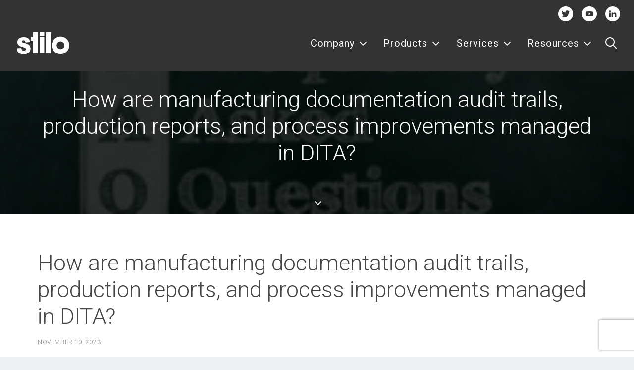

--- FILE ---
content_type: text/html; charset=utf-8
request_url: https://www.google.com/recaptcha/api2/anchor?ar=1&k=6Lfmu4srAAAAAG-uBvwCEsEhQmr78ltuRebFkGZr&co=aHR0cHM6Ly93d3cuc3RpbG8uY29tOjQ0Mw..&hl=en&v=PoyoqOPhxBO7pBk68S4YbpHZ&size=invisible&anchor-ms=20000&execute-ms=30000&cb=63f3otj42xgc
body_size: 48534
content:
<!DOCTYPE HTML><html dir="ltr" lang="en"><head><meta http-equiv="Content-Type" content="text/html; charset=UTF-8">
<meta http-equiv="X-UA-Compatible" content="IE=edge">
<title>reCAPTCHA</title>
<style type="text/css">
/* cyrillic-ext */
@font-face {
  font-family: 'Roboto';
  font-style: normal;
  font-weight: 400;
  font-stretch: 100%;
  src: url(//fonts.gstatic.com/s/roboto/v48/KFO7CnqEu92Fr1ME7kSn66aGLdTylUAMa3GUBHMdazTgWw.woff2) format('woff2');
  unicode-range: U+0460-052F, U+1C80-1C8A, U+20B4, U+2DE0-2DFF, U+A640-A69F, U+FE2E-FE2F;
}
/* cyrillic */
@font-face {
  font-family: 'Roboto';
  font-style: normal;
  font-weight: 400;
  font-stretch: 100%;
  src: url(//fonts.gstatic.com/s/roboto/v48/KFO7CnqEu92Fr1ME7kSn66aGLdTylUAMa3iUBHMdazTgWw.woff2) format('woff2');
  unicode-range: U+0301, U+0400-045F, U+0490-0491, U+04B0-04B1, U+2116;
}
/* greek-ext */
@font-face {
  font-family: 'Roboto';
  font-style: normal;
  font-weight: 400;
  font-stretch: 100%;
  src: url(//fonts.gstatic.com/s/roboto/v48/KFO7CnqEu92Fr1ME7kSn66aGLdTylUAMa3CUBHMdazTgWw.woff2) format('woff2');
  unicode-range: U+1F00-1FFF;
}
/* greek */
@font-face {
  font-family: 'Roboto';
  font-style: normal;
  font-weight: 400;
  font-stretch: 100%;
  src: url(//fonts.gstatic.com/s/roboto/v48/KFO7CnqEu92Fr1ME7kSn66aGLdTylUAMa3-UBHMdazTgWw.woff2) format('woff2');
  unicode-range: U+0370-0377, U+037A-037F, U+0384-038A, U+038C, U+038E-03A1, U+03A3-03FF;
}
/* math */
@font-face {
  font-family: 'Roboto';
  font-style: normal;
  font-weight: 400;
  font-stretch: 100%;
  src: url(//fonts.gstatic.com/s/roboto/v48/KFO7CnqEu92Fr1ME7kSn66aGLdTylUAMawCUBHMdazTgWw.woff2) format('woff2');
  unicode-range: U+0302-0303, U+0305, U+0307-0308, U+0310, U+0312, U+0315, U+031A, U+0326-0327, U+032C, U+032F-0330, U+0332-0333, U+0338, U+033A, U+0346, U+034D, U+0391-03A1, U+03A3-03A9, U+03B1-03C9, U+03D1, U+03D5-03D6, U+03F0-03F1, U+03F4-03F5, U+2016-2017, U+2034-2038, U+203C, U+2040, U+2043, U+2047, U+2050, U+2057, U+205F, U+2070-2071, U+2074-208E, U+2090-209C, U+20D0-20DC, U+20E1, U+20E5-20EF, U+2100-2112, U+2114-2115, U+2117-2121, U+2123-214F, U+2190, U+2192, U+2194-21AE, U+21B0-21E5, U+21F1-21F2, U+21F4-2211, U+2213-2214, U+2216-22FF, U+2308-230B, U+2310, U+2319, U+231C-2321, U+2336-237A, U+237C, U+2395, U+239B-23B7, U+23D0, U+23DC-23E1, U+2474-2475, U+25AF, U+25B3, U+25B7, U+25BD, U+25C1, U+25CA, U+25CC, U+25FB, U+266D-266F, U+27C0-27FF, U+2900-2AFF, U+2B0E-2B11, U+2B30-2B4C, U+2BFE, U+3030, U+FF5B, U+FF5D, U+1D400-1D7FF, U+1EE00-1EEFF;
}
/* symbols */
@font-face {
  font-family: 'Roboto';
  font-style: normal;
  font-weight: 400;
  font-stretch: 100%;
  src: url(//fonts.gstatic.com/s/roboto/v48/KFO7CnqEu92Fr1ME7kSn66aGLdTylUAMaxKUBHMdazTgWw.woff2) format('woff2');
  unicode-range: U+0001-000C, U+000E-001F, U+007F-009F, U+20DD-20E0, U+20E2-20E4, U+2150-218F, U+2190, U+2192, U+2194-2199, U+21AF, U+21E6-21F0, U+21F3, U+2218-2219, U+2299, U+22C4-22C6, U+2300-243F, U+2440-244A, U+2460-24FF, U+25A0-27BF, U+2800-28FF, U+2921-2922, U+2981, U+29BF, U+29EB, U+2B00-2BFF, U+4DC0-4DFF, U+FFF9-FFFB, U+10140-1018E, U+10190-1019C, U+101A0, U+101D0-101FD, U+102E0-102FB, U+10E60-10E7E, U+1D2C0-1D2D3, U+1D2E0-1D37F, U+1F000-1F0FF, U+1F100-1F1AD, U+1F1E6-1F1FF, U+1F30D-1F30F, U+1F315, U+1F31C, U+1F31E, U+1F320-1F32C, U+1F336, U+1F378, U+1F37D, U+1F382, U+1F393-1F39F, U+1F3A7-1F3A8, U+1F3AC-1F3AF, U+1F3C2, U+1F3C4-1F3C6, U+1F3CA-1F3CE, U+1F3D4-1F3E0, U+1F3ED, U+1F3F1-1F3F3, U+1F3F5-1F3F7, U+1F408, U+1F415, U+1F41F, U+1F426, U+1F43F, U+1F441-1F442, U+1F444, U+1F446-1F449, U+1F44C-1F44E, U+1F453, U+1F46A, U+1F47D, U+1F4A3, U+1F4B0, U+1F4B3, U+1F4B9, U+1F4BB, U+1F4BF, U+1F4C8-1F4CB, U+1F4D6, U+1F4DA, U+1F4DF, U+1F4E3-1F4E6, U+1F4EA-1F4ED, U+1F4F7, U+1F4F9-1F4FB, U+1F4FD-1F4FE, U+1F503, U+1F507-1F50B, U+1F50D, U+1F512-1F513, U+1F53E-1F54A, U+1F54F-1F5FA, U+1F610, U+1F650-1F67F, U+1F687, U+1F68D, U+1F691, U+1F694, U+1F698, U+1F6AD, U+1F6B2, U+1F6B9-1F6BA, U+1F6BC, U+1F6C6-1F6CF, U+1F6D3-1F6D7, U+1F6E0-1F6EA, U+1F6F0-1F6F3, U+1F6F7-1F6FC, U+1F700-1F7FF, U+1F800-1F80B, U+1F810-1F847, U+1F850-1F859, U+1F860-1F887, U+1F890-1F8AD, U+1F8B0-1F8BB, U+1F8C0-1F8C1, U+1F900-1F90B, U+1F93B, U+1F946, U+1F984, U+1F996, U+1F9E9, U+1FA00-1FA6F, U+1FA70-1FA7C, U+1FA80-1FA89, U+1FA8F-1FAC6, U+1FACE-1FADC, U+1FADF-1FAE9, U+1FAF0-1FAF8, U+1FB00-1FBFF;
}
/* vietnamese */
@font-face {
  font-family: 'Roboto';
  font-style: normal;
  font-weight: 400;
  font-stretch: 100%;
  src: url(//fonts.gstatic.com/s/roboto/v48/KFO7CnqEu92Fr1ME7kSn66aGLdTylUAMa3OUBHMdazTgWw.woff2) format('woff2');
  unicode-range: U+0102-0103, U+0110-0111, U+0128-0129, U+0168-0169, U+01A0-01A1, U+01AF-01B0, U+0300-0301, U+0303-0304, U+0308-0309, U+0323, U+0329, U+1EA0-1EF9, U+20AB;
}
/* latin-ext */
@font-face {
  font-family: 'Roboto';
  font-style: normal;
  font-weight: 400;
  font-stretch: 100%;
  src: url(//fonts.gstatic.com/s/roboto/v48/KFO7CnqEu92Fr1ME7kSn66aGLdTylUAMa3KUBHMdazTgWw.woff2) format('woff2');
  unicode-range: U+0100-02BA, U+02BD-02C5, U+02C7-02CC, U+02CE-02D7, U+02DD-02FF, U+0304, U+0308, U+0329, U+1D00-1DBF, U+1E00-1E9F, U+1EF2-1EFF, U+2020, U+20A0-20AB, U+20AD-20C0, U+2113, U+2C60-2C7F, U+A720-A7FF;
}
/* latin */
@font-face {
  font-family: 'Roboto';
  font-style: normal;
  font-weight: 400;
  font-stretch: 100%;
  src: url(//fonts.gstatic.com/s/roboto/v48/KFO7CnqEu92Fr1ME7kSn66aGLdTylUAMa3yUBHMdazQ.woff2) format('woff2');
  unicode-range: U+0000-00FF, U+0131, U+0152-0153, U+02BB-02BC, U+02C6, U+02DA, U+02DC, U+0304, U+0308, U+0329, U+2000-206F, U+20AC, U+2122, U+2191, U+2193, U+2212, U+2215, U+FEFF, U+FFFD;
}
/* cyrillic-ext */
@font-face {
  font-family: 'Roboto';
  font-style: normal;
  font-weight: 500;
  font-stretch: 100%;
  src: url(//fonts.gstatic.com/s/roboto/v48/KFO7CnqEu92Fr1ME7kSn66aGLdTylUAMa3GUBHMdazTgWw.woff2) format('woff2');
  unicode-range: U+0460-052F, U+1C80-1C8A, U+20B4, U+2DE0-2DFF, U+A640-A69F, U+FE2E-FE2F;
}
/* cyrillic */
@font-face {
  font-family: 'Roboto';
  font-style: normal;
  font-weight: 500;
  font-stretch: 100%;
  src: url(//fonts.gstatic.com/s/roboto/v48/KFO7CnqEu92Fr1ME7kSn66aGLdTylUAMa3iUBHMdazTgWw.woff2) format('woff2');
  unicode-range: U+0301, U+0400-045F, U+0490-0491, U+04B0-04B1, U+2116;
}
/* greek-ext */
@font-face {
  font-family: 'Roboto';
  font-style: normal;
  font-weight: 500;
  font-stretch: 100%;
  src: url(//fonts.gstatic.com/s/roboto/v48/KFO7CnqEu92Fr1ME7kSn66aGLdTylUAMa3CUBHMdazTgWw.woff2) format('woff2');
  unicode-range: U+1F00-1FFF;
}
/* greek */
@font-face {
  font-family: 'Roboto';
  font-style: normal;
  font-weight: 500;
  font-stretch: 100%;
  src: url(//fonts.gstatic.com/s/roboto/v48/KFO7CnqEu92Fr1ME7kSn66aGLdTylUAMa3-UBHMdazTgWw.woff2) format('woff2');
  unicode-range: U+0370-0377, U+037A-037F, U+0384-038A, U+038C, U+038E-03A1, U+03A3-03FF;
}
/* math */
@font-face {
  font-family: 'Roboto';
  font-style: normal;
  font-weight: 500;
  font-stretch: 100%;
  src: url(//fonts.gstatic.com/s/roboto/v48/KFO7CnqEu92Fr1ME7kSn66aGLdTylUAMawCUBHMdazTgWw.woff2) format('woff2');
  unicode-range: U+0302-0303, U+0305, U+0307-0308, U+0310, U+0312, U+0315, U+031A, U+0326-0327, U+032C, U+032F-0330, U+0332-0333, U+0338, U+033A, U+0346, U+034D, U+0391-03A1, U+03A3-03A9, U+03B1-03C9, U+03D1, U+03D5-03D6, U+03F0-03F1, U+03F4-03F5, U+2016-2017, U+2034-2038, U+203C, U+2040, U+2043, U+2047, U+2050, U+2057, U+205F, U+2070-2071, U+2074-208E, U+2090-209C, U+20D0-20DC, U+20E1, U+20E5-20EF, U+2100-2112, U+2114-2115, U+2117-2121, U+2123-214F, U+2190, U+2192, U+2194-21AE, U+21B0-21E5, U+21F1-21F2, U+21F4-2211, U+2213-2214, U+2216-22FF, U+2308-230B, U+2310, U+2319, U+231C-2321, U+2336-237A, U+237C, U+2395, U+239B-23B7, U+23D0, U+23DC-23E1, U+2474-2475, U+25AF, U+25B3, U+25B7, U+25BD, U+25C1, U+25CA, U+25CC, U+25FB, U+266D-266F, U+27C0-27FF, U+2900-2AFF, U+2B0E-2B11, U+2B30-2B4C, U+2BFE, U+3030, U+FF5B, U+FF5D, U+1D400-1D7FF, U+1EE00-1EEFF;
}
/* symbols */
@font-face {
  font-family: 'Roboto';
  font-style: normal;
  font-weight: 500;
  font-stretch: 100%;
  src: url(//fonts.gstatic.com/s/roboto/v48/KFO7CnqEu92Fr1ME7kSn66aGLdTylUAMaxKUBHMdazTgWw.woff2) format('woff2');
  unicode-range: U+0001-000C, U+000E-001F, U+007F-009F, U+20DD-20E0, U+20E2-20E4, U+2150-218F, U+2190, U+2192, U+2194-2199, U+21AF, U+21E6-21F0, U+21F3, U+2218-2219, U+2299, U+22C4-22C6, U+2300-243F, U+2440-244A, U+2460-24FF, U+25A0-27BF, U+2800-28FF, U+2921-2922, U+2981, U+29BF, U+29EB, U+2B00-2BFF, U+4DC0-4DFF, U+FFF9-FFFB, U+10140-1018E, U+10190-1019C, U+101A0, U+101D0-101FD, U+102E0-102FB, U+10E60-10E7E, U+1D2C0-1D2D3, U+1D2E0-1D37F, U+1F000-1F0FF, U+1F100-1F1AD, U+1F1E6-1F1FF, U+1F30D-1F30F, U+1F315, U+1F31C, U+1F31E, U+1F320-1F32C, U+1F336, U+1F378, U+1F37D, U+1F382, U+1F393-1F39F, U+1F3A7-1F3A8, U+1F3AC-1F3AF, U+1F3C2, U+1F3C4-1F3C6, U+1F3CA-1F3CE, U+1F3D4-1F3E0, U+1F3ED, U+1F3F1-1F3F3, U+1F3F5-1F3F7, U+1F408, U+1F415, U+1F41F, U+1F426, U+1F43F, U+1F441-1F442, U+1F444, U+1F446-1F449, U+1F44C-1F44E, U+1F453, U+1F46A, U+1F47D, U+1F4A3, U+1F4B0, U+1F4B3, U+1F4B9, U+1F4BB, U+1F4BF, U+1F4C8-1F4CB, U+1F4D6, U+1F4DA, U+1F4DF, U+1F4E3-1F4E6, U+1F4EA-1F4ED, U+1F4F7, U+1F4F9-1F4FB, U+1F4FD-1F4FE, U+1F503, U+1F507-1F50B, U+1F50D, U+1F512-1F513, U+1F53E-1F54A, U+1F54F-1F5FA, U+1F610, U+1F650-1F67F, U+1F687, U+1F68D, U+1F691, U+1F694, U+1F698, U+1F6AD, U+1F6B2, U+1F6B9-1F6BA, U+1F6BC, U+1F6C6-1F6CF, U+1F6D3-1F6D7, U+1F6E0-1F6EA, U+1F6F0-1F6F3, U+1F6F7-1F6FC, U+1F700-1F7FF, U+1F800-1F80B, U+1F810-1F847, U+1F850-1F859, U+1F860-1F887, U+1F890-1F8AD, U+1F8B0-1F8BB, U+1F8C0-1F8C1, U+1F900-1F90B, U+1F93B, U+1F946, U+1F984, U+1F996, U+1F9E9, U+1FA00-1FA6F, U+1FA70-1FA7C, U+1FA80-1FA89, U+1FA8F-1FAC6, U+1FACE-1FADC, U+1FADF-1FAE9, U+1FAF0-1FAF8, U+1FB00-1FBFF;
}
/* vietnamese */
@font-face {
  font-family: 'Roboto';
  font-style: normal;
  font-weight: 500;
  font-stretch: 100%;
  src: url(//fonts.gstatic.com/s/roboto/v48/KFO7CnqEu92Fr1ME7kSn66aGLdTylUAMa3OUBHMdazTgWw.woff2) format('woff2');
  unicode-range: U+0102-0103, U+0110-0111, U+0128-0129, U+0168-0169, U+01A0-01A1, U+01AF-01B0, U+0300-0301, U+0303-0304, U+0308-0309, U+0323, U+0329, U+1EA0-1EF9, U+20AB;
}
/* latin-ext */
@font-face {
  font-family: 'Roboto';
  font-style: normal;
  font-weight: 500;
  font-stretch: 100%;
  src: url(//fonts.gstatic.com/s/roboto/v48/KFO7CnqEu92Fr1ME7kSn66aGLdTylUAMa3KUBHMdazTgWw.woff2) format('woff2');
  unicode-range: U+0100-02BA, U+02BD-02C5, U+02C7-02CC, U+02CE-02D7, U+02DD-02FF, U+0304, U+0308, U+0329, U+1D00-1DBF, U+1E00-1E9F, U+1EF2-1EFF, U+2020, U+20A0-20AB, U+20AD-20C0, U+2113, U+2C60-2C7F, U+A720-A7FF;
}
/* latin */
@font-face {
  font-family: 'Roboto';
  font-style: normal;
  font-weight: 500;
  font-stretch: 100%;
  src: url(//fonts.gstatic.com/s/roboto/v48/KFO7CnqEu92Fr1ME7kSn66aGLdTylUAMa3yUBHMdazQ.woff2) format('woff2');
  unicode-range: U+0000-00FF, U+0131, U+0152-0153, U+02BB-02BC, U+02C6, U+02DA, U+02DC, U+0304, U+0308, U+0329, U+2000-206F, U+20AC, U+2122, U+2191, U+2193, U+2212, U+2215, U+FEFF, U+FFFD;
}
/* cyrillic-ext */
@font-face {
  font-family: 'Roboto';
  font-style: normal;
  font-weight: 900;
  font-stretch: 100%;
  src: url(//fonts.gstatic.com/s/roboto/v48/KFO7CnqEu92Fr1ME7kSn66aGLdTylUAMa3GUBHMdazTgWw.woff2) format('woff2');
  unicode-range: U+0460-052F, U+1C80-1C8A, U+20B4, U+2DE0-2DFF, U+A640-A69F, U+FE2E-FE2F;
}
/* cyrillic */
@font-face {
  font-family: 'Roboto';
  font-style: normal;
  font-weight: 900;
  font-stretch: 100%;
  src: url(//fonts.gstatic.com/s/roboto/v48/KFO7CnqEu92Fr1ME7kSn66aGLdTylUAMa3iUBHMdazTgWw.woff2) format('woff2');
  unicode-range: U+0301, U+0400-045F, U+0490-0491, U+04B0-04B1, U+2116;
}
/* greek-ext */
@font-face {
  font-family: 'Roboto';
  font-style: normal;
  font-weight: 900;
  font-stretch: 100%;
  src: url(//fonts.gstatic.com/s/roboto/v48/KFO7CnqEu92Fr1ME7kSn66aGLdTylUAMa3CUBHMdazTgWw.woff2) format('woff2');
  unicode-range: U+1F00-1FFF;
}
/* greek */
@font-face {
  font-family: 'Roboto';
  font-style: normal;
  font-weight: 900;
  font-stretch: 100%;
  src: url(//fonts.gstatic.com/s/roboto/v48/KFO7CnqEu92Fr1ME7kSn66aGLdTylUAMa3-UBHMdazTgWw.woff2) format('woff2');
  unicode-range: U+0370-0377, U+037A-037F, U+0384-038A, U+038C, U+038E-03A1, U+03A3-03FF;
}
/* math */
@font-face {
  font-family: 'Roboto';
  font-style: normal;
  font-weight: 900;
  font-stretch: 100%;
  src: url(//fonts.gstatic.com/s/roboto/v48/KFO7CnqEu92Fr1ME7kSn66aGLdTylUAMawCUBHMdazTgWw.woff2) format('woff2');
  unicode-range: U+0302-0303, U+0305, U+0307-0308, U+0310, U+0312, U+0315, U+031A, U+0326-0327, U+032C, U+032F-0330, U+0332-0333, U+0338, U+033A, U+0346, U+034D, U+0391-03A1, U+03A3-03A9, U+03B1-03C9, U+03D1, U+03D5-03D6, U+03F0-03F1, U+03F4-03F5, U+2016-2017, U+2034-2038, U+203C, U+2040, U+2043, U+2047, U+2050, U+2057, U+205F, U+2070-2071, U+2074-208E, U+2090-209C, U+20D0-20DC, U+20E1, U+20E5-20EF, U+2100-2112, U+2114-2115, U+2117-2121, U+2123-214F, U+2190, U+2192, U+2194-21AE, U+21B0-21E5, U+21F1-21F2, U+21F4-2211, U+2213-2214, U+2216-22FF, U+2308-230B, U+2310, U+2319, U+231C-2321, U+2336-237A, U+237C, U+2395, U+239B-23B7, U+23D0, U+23DC-23E1, U+2474-2475, U+25AF, U+25B3, U+25B7, U+25BD, U+25C1, U+25CA, U+25CC, U+25FB, U+266D-266F, U+27C0-27FF, U+2900-2AFF, U+2B0E-2B11, U+2B30-2B4C, U+2BFE, U+3030, U+FF5B, U+FF5D, U+1D400-1D7FF, U+1EE00-1EEFF;
}
/* symbols */
@font-face {
  font-family: 'Roboto';
  font-style: normal;
  font-weight: 900;
  font-stretch: 100%;
  src: url(//fonts.gstatic.com/s/roboto/v48/KFO7CnqEu92Fr1ME7kSn66aGLdTylUAMaxKUBHMdazTgWw.woff2) format('woff2');
  unicode-range: U+0001-000C, U+000E-001F, U+007F-009F, U+20DD-20E0, U+20E2-20E4, U+2150-218F, U+2190, U+2192, U+2194-2199, U+21AF, U+21E6-21F0, U+21F3, U+2218-2219, U+2299, U+22C4-22C6, U+2300-243F, U+2440-244A, U+2460-24FF, U+25A0-27BF, U+2800-28FF, U+2921-2922, U+2981, U+29BF, U+29EB, U+2B00-2BFF, U+4DC0-4DFF, U+FFF9-FFFB, U+10140-1018E, U+10190-1019C, U+101A0, U+101D0-101FD, U+102E0-102FB, U+10E60-10E7E, U+1D2C0-1D2D3, U+1D2E0-1D37F, U+1F000-1F0FF, U+1F100-1F1AD, U+1F1E6-1F1FF, U+1F30D-1F30F, U+1F315, U+1F31C, U+1F31E, U+1F320-1F32C, U+1F336, U+1F378, U+1F37D, U+1F382, U+1F393-1F39F, U+1F3A7-1F3A8, U+1F3AC-1F3AF, U+1F3C2, U+1F3C4-1F3C6, U+1F3CA-1F3CE, U+1F3D4-1F3E0, U+1F3ED, U+1F3F1-1F3F3, U+1F3F5-1F3F7, U+1F408, U+1F415, U+1F41F, U+1F426, U+1F43F, U+1F441-1F442, U+1F444, U+1F446-1F449, U+1F44C-1F44E, U+1F453, U+1F46A, U+1F47D, U+1F4A3, U+1F4B0, U+1F4B3, U+1F4B9, U+1F4BB, U+1F4BF, U+1F4C8-1F4CB, U+1F4D6, U+1F4DA, U+1F4DF, U+1F4E3-1F4E6, U+1F4EA-1F4ED, U+1F4F7, U+1F4F9-1F4FB, U+1F4FD-1F4FE, U+1F503, U+1F507-1F50B, U+1F50D, U+1F512-1F513, U+1F53E-1F54A, U+1F54F-1F5FA, U+1F610, U+1F650-1F67F, U+1F687, U+1F68D, U+1F691, U+1F694, U+1F698, U+1F6AD, U+1F6B2, U+1F6B9-1F6BA, U+1F6BC, U+1F6C6-1F6CF, U+1F6D3-1F6D7, U+1F6E0-1F6EA, U+1F6F0-1F6F3, U+1F6F7-1F6FC, U+1F700-1F7FF, U+1F800-1F80B, U+1F810-1F847, U+1F850-1F859, U+1F860-1F887, U+1F890-1F8AD, U+1F8B0-1F8BB, U+1F8C0-1F8C1, U+1F900-1F90B, U+1F93B, U+1F946, U+1F984, U+1F996, U+1F9E9, U+1FA00-1FA6F, U+1FA70-1FA7C, U+1FA80-1FA89, U+1FA8F-1FAC6, U+1FACE-1FADC, U+1FADF-1FAE9, U+1FAF0-1FAF8, U+1FB00-1FBFF;
}
/* vietnamese */
@font-face {
  font-family: 'Roboto';
  font-style: normal;
  font-weight: 900;
  font-stretch: 100%;
  src: url(//fonts.gstatic.com/s/roboto/v48/KFO7CnqEu92Fr1ME7kSn66aGLdTylUAMa3OUBHMdazTgWw.woff2) format('woff2');
  unicode-range: U+0102-0103, U+0110-0111, U+0128-0129, U+0168-0169, U+01A0-01A1, U+01AF-01B0, U+0300-0301, U+0303-0304, U+0308-0309, U+0323, U+0329, U+1EA0-1EF9, U+20AB;
}
/* latin-ext */
@font-face {
  font-family: 'Roboto';
  font-style: normal;
  font-weight: 900;
  font-stretch: 100%;
  src: url(//fonts.gstatic.com/s/roboto/v48/KFO7CnqEu92Fr1ME7kSn66aGLdTylUAMa3KUBHMdazTgWw.woff2) format('woff2');
  unicode-range: U+0100-02BA, U+02BD-02C5, U+02C7-02CC, U+02CE-02D7, U+02DD-02FF, U+0304, U+0308, U+0329, U+1D00-1DBF, U+1E00-1E9F, U+1EF2-1EFF, U+2020, U+20A0-20AB, U+20AD-20C0, U+2113, U+2C60-2C7F, U+A720-A7FF;
}
/* latin */
@font-face {
  font-family: 'Roboto';
  font-style: normal;
  font-weight: 900;
  font-stretch: 100%;
  src: url(//fonts.gstatic.com/s/roboto/v48/KFO7CnqEu92Fr1ME7kSn66aGLdTylUAMa3yUBHMdazQ.woff2) format('woff2');
  unicode-range: U+0000-00FF, U+0131, U+0152-0153, U+02BB-02BC, U+02C6, U+02DA, U+02DC, U+0304, U+0308, U+0329, U+2000-206F, U+20AC, U+2122, U+2191, U+2193, U+2212, U+2215, U+FEFF, U+FFFD;
}

</style>
<link rel="stylesheet" type="text/css" href="https://www.gstatic.com/recaptcha/releases/PoyoqOPhxBO7pBk68S4YbpHZ/styles__ltr.css">
<script nonce="9QG64AGBj732pTkyzLWX_w" type="text/javascript">window['__recaptcha_api'] = 'https://www.google.com/recaptcha/api2/';</script>
<script type="text/javascript" src="https://www.gstatic.com/recaptcha/releases/PoyoqOPhxBO7pBk68S4YbpHZ/recaptcha__en.js" nonce="9QG64AGBj732pTkyzLWX_w">
      
    </script></head>
<body><div id="rc-anchor-alert" class="rc-anchor-alert"></div>
<input type="hidden" id="recaptcha-token" value="[base64]">
<script type="text/javascript" nonce="9QG64AGBj732pTkyzLWX_w">
      recaptcha.anchor.Main.init("[\x22ainput\x22,[\x22bgdata\x22,\x22\x22,\[base64]/[base64]/[base64]/KE4oMTI0LHYsdi5HKSxMWihsLHYpKTpOKDEyNCx2LGwpLFYpLHYpLFQpKSxGKDE3MSx2KX0scjc9ZnVuY3Rpb24obCl7cmV0dXJuIGx9LEM9ZnVuY3Rpb24obCxWLHYpe04odixsLFYpLFZbYWtdPTI3OTZ9LG49ZnVuY3Rpb24obCxWKXtWLlg9KChWLlg/[base64]/[base64]/[base64]/[base64]/[base64]/[base64]/[base64]/[base64]/[base64]/[base64]/[base64]\\u003d\x22,\[base64]\\u003d\\u003d\x22,\x22GMO9ISc5wp01w71Xwr/CuRnDkQLCrsOJa1xQZ8OLcw/DoHknOF08wrvDtsOiIQd6WcKqa8Kgw5IEw4LDoMOWw7dMICUfC0p/GcOwdcK9f8OFGRHDrXDDlnzCl3dOCBUbwq9wPEDDtE0aFMKVwqc1aMKyw4R5wo90w5fCrMKpwqLDhTXDo1PCvxd1w7J8worDo8Oww5vCnCkZwq3Dj17CpcKIw6QFw7bCtXPCnw5EQ3waNSnCucK1wrpZwrfDhgLDssOSwp4Uw7PDvsKNNcKiE8OnGR/CpTYsw5PCl8OjwoHDpsOmAsO5FTEDwqdAMVrDh8ORwqF8w4zDuHfDomfCgsOXZsOtw5Arw4xYek7Ctk/DphlXfy/[base64]/DvzPCo8Oaw6XDkVXDg2w8CEYKw6EiBcOyKsK7w4NNw6gFwo3DisOUw6ktw7HDnHwVw6obZMK+PzvDtA5Ew6h8woBrRynDphQ2wpQBcMOAwrYXCsORwqsfw6FbUcKoQX4SHcKBFMKVUFggw6RVeXXDu8OBFcK/[base64]/CjnPCssO3YFojDMKpDMKCDBcAYsObPsOcS8K4C8OaFQY/BlshZsO9HwgvXibDs0RRw5lUWhdfTcOIU33Cs29Nw6B7w551aHpiw7rCgMKgWFRowplxw4Vxw4LDmBPDvVvDhcKCZgrCvk/[base64]/[base64]/DnRt7w743w4HDtMKuw5N8wqVkw6LCi8OEwpEMw4IQw5cOwr3Cr8Kuwq3DrzTDnMOnKzXDinHCvhHDuhzCiMOfIMOrKcO6w7zCgsOPSj3ClsOKw4YnYDzCg8OTdcKJOcKAY8OYSArCtD7DgzHDhX45DFA3RHMbw7Yrw7PCpQ/DmMKyelUDExrDtMKZw5QPw599YSbCjMOiw4TCgcO9wq/CsxzDlMOlw5s5wpbDjcKAw5tCFwzDv8KMScK2GsKSZMK4TcOuKsK1RDNpVQTComzCtMOUYVfCjcKMw7DCv8OFw5rDo0LCrHsdwrnCqmsfaBnDplARw4XCnE/DizUFZljDoD1ZVMKSw6kbFlbCv8OcF8OlwpDCrcKbwrXCvMOrwq0Ewot5wpvCqCkKAV0iAMOKwo1qw4ljw7RwwrLCnMKFR8KmIcKVc0NiTXojwrZcCMK+DcOHDMOSw5glw5UXw73CrRpeUcOlw5/DlcOmwoFZwrrCuUnDqsOaRcKzIlcMdXLCmMK1w4PDv8Kqw5TCr3zDszQMwpsyAcKhwpLDihfCqsKdTsKlWBrDp8OFeBRawo7Cr8KcHlHDhCIcw7DCjGdmMyhhRmU7wopnWW12w53CrVd9fWDCnGTCsMOAwroww43DgMOvRcKCwpoJw7/[base64]/NMK0ZBvCu8KBwqLDjXdWLsKYAQrDolTCqsOaHkkGw554K8O9wr/Cll1eK0hHwrjCvCnDvcKrw7vCtx3Cn8OvFxnDgVINw59Zw5rClEjDhcO9wozCqsKDQHoLNcO3eH04w6TDpcODTgcRw448wp7CgcK9SXY7IcOIwpM8CMKqFhwCw4bDoMOuwphAb8OtT8KOwooPw587QsOHw4Mcw6fClsOQC2DCiMKPw7x0woAww4HCiMKuCnphJcO/KMKFM2/[base64]/CoMOtecKIFCJKcxl/w4rDgT4fw4PDlsKKwqTDpRhBKm/Cl8OpHcKEwpZ/[base64]/DnMKwVj7Cn8KvTm4Xw77CghlQwqkzHHBIw4jCmsKUw7LDk8KbIcK7wpLCu8KkbsODS8KzBMKOwq9/[base64]/WcOTwq3Cv3XDpiQjwqjCmsK6X3NXw4/Ct1VQJMO3AHvCnMKkA8OOw5giwq8Ww5kAw67DjWHCmMOkw4R7w5jCscKyw6FsVw/CuQ3CpcOgw79Fw6jCimTCvcOxwovCvgZlccK1woZfw5AOw4hGSHHDmCxZXTjCvsOZwoLCqkFjwqNGw7pwwqjCmcOXdMONNFzDksOuw7TDvMOxJMKZagLDlndFZ8KrcVlFw4PCiVHDpMOBwqNzCR4fw4EKw6nCscOnwr/[base64]/[base64]/[base64]/[base64]/czITV8KKwp4zwqLCvMOKw5DDqMOOGz4bwovCmMODPUshw5nDnU8/TMKiPmJ6fTzDv8O8w5bCjcKCRcOnIx5/woRvDzjCgsOHBzjCgsOLRcKmYm7CiMKdLhIdH8OKYXXCusOZZcKSwobCuyJVwp/ChWY/OcOFDMO8XXMuwrXDmR58w61CODI2PFo3DsKARkQ8w5Axw67CsAEKMgnCrx7CncKhZXBQw41XwoRBNMK2PGl8wpvDt8KJw6cuw7/Dh3/DhsOPDRodfzcLw7IfasK5w6nDtghkw47Dvi1XfhPDlsKiw7PCrsOZw5sWwqvDgHRIwobDssKfJsKxwog7wqbDrBXDvMOwAC1CIsKrwr5LFVMywpMnAUtDCMOgJcKywoPDpcOAIikXLBocIsK2w6NOwr1nNxbDiw8uw5zDvG8Pw780w6/[base64]/[base64]/[base64]/CgDPDn0fDjMOIwrQYwq4xBsO8w7PCuX8Rw7pTeWsEw4gZFgIDFBxywok1d8KGKcOaD08XA8K0eGvDr1zCpBzCicOswq/[base64]/DvV1Aw7NwKsOjNWzCnE/DuQzDtcKNM8OUwpYEW8OJGsOvBsO+B8KTQ3zCkiJRBsKHYcK1TBwowozDmcOHwoIMG8OnSn7CpcOzw4zChWcYSsOYwqpKwo4Bw7HCsVtDC8KRwr5iWsOKwrYDEWsIw6jDvcKmMsKQwoHDucKCJ8KSOCPDmcKcwr4Rwp3CuMKGwo7DtsO/b8OTChkdwoAXasKgTcKKayFZwrEWHTvCrUQaPX81w7vCqMOmwolZw6jCiMKgdCDDtznDvcKZP8OLw6jCvDTCl8OrGsOiGMO2ey9yw44bH8OPEcORMMK3w7vDpjLCv8K+w4k6K8OLO1vDj1lVwp8KeMOOGx1uYsO7wrZheX7Cu0jDviDCsjHCjjdZwrQnwp/DmTPCk3k7wpVJwoDChCjDgMOmBF/Cgk3DjcOawrTDp8OMKErDi8K5w5oswoTDqcKFw4/[base64]/CUjCsz/DhMKUXcKpU2l2bcK6SCDCrcOYecOBw7koQsOFO1fChk02X8K8wonDsUvDq8KUBjYdXxbCnRBgw5IDdcKnw6nDvTxAwp4Hwr/Dig7CqV7CkXzDqcOCwq1OI8KdMsKWw4xXwprDhT/[base64]/DoSLDvGjDsH7DmDPCusOFCsKGwpjDoMOvwqLChMO5w6bDri3CicOnPMOaUiDClMOnCcKvw44iL11XBcOYd8Kmfi4AbV3DrsKzwqHChcOIwqsAw49TOgfDlWHDmRPDrcOjwqvDgwwIw712Cgo1w7/DpDfDmwlbLnHDnxVqw5XDtkHCnMK3wrfDlBnCrcOAw4Fuw6gGwrdpwqbDvsKNw7jClCRPMAV1UDNJwoXDpsOZwp3Ck8Oiw5fDhkbCuTscQC1xPMK4DVnDq3VCw77CnsKGCMOuw4R2J8KjwpHDrsKvwrItw7TDtcONw7LCrsKnQsKjPy/CmcKBwovCoyXDhmvDvMKLw6PCp2cMwoBvw5RfwpzDmMOXIwpcYDzDo8KsOQTCm8Kpw4TDrH01w6fDuwvDjMO0wpTClRHCqDM8X1YgwrbCtGPDvnRqb8O/wr94BzDDvTsxaMKwwprCj3FVw5zCkcO2ZWHClVrDqcKKaMO2SkvDucOsAxwBH28tNkwBwpbCiCLCrjNBw5bCvCnCnWhQAcKQwoDDv0LCmFgcw7PDpcO8Bw/[base64]/DpD3DqFXClsOrwr3ClcKww4g1fMO6w7hnMwLDr1HCgWbCjE3DslE0fQXDnMONw5fDu8KMwp7Cnmh3bW/Cgn9/VcKZwqfDsMOwwrLChCLCjEsrdRdVJTc4VwzDixPCjMKbwpjCmMKVG8OuwqzCp8O1Y2DClEbClWzDtcO4fsOEw47DjsOkw6jDvsKdJTVRwopswp7Dg3lhwrnCncO7w6o5w61kwq3CvcOHUybDtE/Dv8OKw5wzw4ElOsOcw6XCshLDq8OWwqbCgsOJaETCrsOnw6bDowHCkMK0aGTCtlwJw6DCpMOtwr9kFMKgw5XDkFZVw6EmwqDClcO/N8OPJgjCp8OoVELDvXc5wo7Cgho1wrI1w6cPWTPDpjN0wpVKwoQ1woVOwpJ5wpViO03CkBHCv8Kuw5/[base64]/[base64]/DsMOOwqDCr8OCGEJLRcKqw7NGwqt4bGnCiSPCtMKUwovDpcO0M8KbwpbCgMOZHWwpZicTeMK3ZcO7w57DpELChAAhwpDDj8K3w7vDnGbDmUfDgwbCjmnCvU4nw5UqwoYXw7t9wp3DlzU9w5Ryw77CvMKLAsK9w4hdXsKBw73Du2TChX9GWlNSMsOnZkPCmMO5w491fR/CosK2FsOaLztJwo18YXtTOB9qwrlAUUwSw7ACw792acOvw5Jrf8O5w7XCvkp8R8KXwr/[base64]/CijAfScOvEcK5Q1/[base64]/KUfDlnnDmsK9wrRmwqc4w5puwp40wqQsfRbCoDJHczYGKcKcWXvDlMOLKEXCp00jNmt0w5sOwpXCoA1fwqktB3nDrAtOw6XDn3dFw4zDjWnDo3EePMOLw5vDo3cXwp7Dsm1pw5lDf8K/WMK4ccK4X8KCIcK/BHpVw5tPwr/CkDopEDgowrvCrsKEMTRTwpDDnGobwpQaw5rCiTTCoizCrSDDocOLTMKDw59/woI2w4wyfMOtwqvCoA4EUsO7LX/[base64]/CrcKSN8OQEMKKwrM7RnLCoTXCtjJ2wpRSHMKVw7bDksK/[base64]/DsMOGOnhyfWI0wpHDjFnDgGfCnEvDkcOVBcKJG8Ktwq/Cp8OPMi8ywq3CksKVORJsw4PDrsOTwpfDv8O0WsOmVF5rw40zwoUDwpbDocO9wooiB1bCnsORw6lWY3AVwqEDdsK6fhnDmWxfU0BOw4NQXsOTGsKZw4cYw7tgVcKRUCk0wqlgwpTCj8K2XDoiw5fCosKzw7nCpMOAOwTDtFBrwovDtT8IT8OFP2sFRHnDiC/CsDtkwokvPXswwodzRMKSZX9VwoXDjiLDn8Osw7BSwqfCs8O7wrzCr2YQD8KOw4HCpcKGYMOhfQ7CskvDsUbDkcKTbcKEwrVEwobDpjQ8woxBw7jCgl0dw6HDjUTDkcOcwr7DjsK2LcKvQnt+w6PCvmQjHsKKwronwqx4w6gLMjsDesKZw50OGwNjwolIw6/DolJpf8KsUU4PHFzCqlrDhBdewqJjw6LDpsOpB8KoWm5CWsK3JsOuwpYFwqx8RxzCkgJXFMK3dUrCsRjDnMOvwpAVQsKgTMOHw5kWwpNswrfDjzdDwokCwq5sfcK9AnMUw6HCucK5FxDDg8Odw5V1wrZJw58ucUXDtUTDo2/CljQhMSZWQMKgd8K/w6sXcSrDkcKxwrLCocKUFkzDphzCocOVP8O8FDXCgcKfw6MJw4Y0wq3ChmUJwqrCmwjCvMK0wop3GgF9wqolwqTCicOtXz7DrR/Cn8KdS8OAekVaw7TDvhLCpwojXsOcw4JfSsO2WGJ5wo8wVcO4VMKZUMO1L1YRwqwqwqHDtcODwrbDpcOIwqxgwqfDp8KPZcO/eMONN1HCoWXCik3Cs21nwqzDrMOSwosjwq3CpMKiAMOswqxWw6PCv8Kkw6/DsMKmwoHDg1TCkXfDl3VaNMOAH8ObbVZ8woVIwp5YwqDDusOcMlnDtRNCB8KJBi/DjgQoKsOiwoPCjMOJwqDCkcORL3/DvsO7w604w4jDnXzDuSspwpHDvV0ew7TCqcOJW8KjwpTDvsK6IT4iw5XCqHcmOsO8wpIMTsOmw68HH1svIsOBT8KRF2HDgB1fwr99w7nDqsKJwq4JacOQw6fCicKbwozCgm/CogZWwr/[base64]/CgUvCscOQLMKLw7h+w4YFIcOmwrhYwpjDmj8YEhsTSEZ9w5BZXsKow5Fnw5nDgsOsw7Y1w7rDpELCosKBwoLDlxjCiis3w7EZBEPDg3oYw6fDhEXCpivClsOew5/CjMKaJsOHwrltw4dvKkVXH3tqw7Maw6vDnGHCk8K8wpDDo8OmwpHCjcKlKF9MTmUpJEZgIXjDm8KIwp4cw4NUY8KPZMORw5HClMO/HMOmwqLCgWtSNsOFAU/Cv3UKw4PDiAnCnVw1dcOWw5VWw7HCp31sPR7CmcK4wpVGPcKmwqvCosOaVsOWwpI+Uy/DrkbDuxRDw4rCjGcXRMKPQSPCqidYwqdeL8KaYMKZaMKeA0JYwrM2wpVuw6s5w5Jtw7TDpTYKd14AOsO9w5BlDcO/wpvDn8KgPsKNw6jDg0ZYH8OON8K6XVzCvyM+wqgdw6jDrmBiETpmw6/DpGUAwo4oQMKeJMK5KwBfbDYgwpHDulxTw7fDpkHCl2/Dq8KbQHfCggxbHsOBw7d3w5AAM8OHOmM9ZcOqRcK9w6Row7c/[base64]/w5zDv0zCvG90w55Pw5lgw7jCicKCw7DDucKDGcO4OMO2w4YTwrLDrMKHw5hIw4zCrnhzZ8OAPcO8R2/Ds8KmSHTCuMOAw6kMwo9xw6MQesO9dsKewr4nw6/DnijCiMKUwpTCkcOIFx0yw7cjDcKsT8KXecKkZMO7cT7DtyQ2wq/DtMOlwrfCom5ERsK9a2oedMOywrlawrJ6BUDDrixzwr5sw6vCusOKw7QuL8OJwq/DjcOTAmDDu8KHw6INwoZyw50HNMKuw5kww61hOV7DrkvCvsOIw558w4Rlw6HDmsKceMKgCiPCpcOHEMO6fjnCmMKcEFLDo1VFeyTDuQDDvEQOXcOCLsK5wr7DtMKlRcKrwrgTw4gbQEE/wot7w7zCgMO2ccKnw4EQwpAfBMKrwrXCv8OmwpkcM8K/wrlzwqnCjR/[base64]/CsMOvW8Kxw6d9CMKow5HCjQFnWMOOYsO5EsKnCsKhP3fDjcOLSwZLZh8VwoJMGEJfGMK3w5FjIxkdw6NNw4/DuBvDhmoLwqBsLWnCmcKVwpVsMsOfwo5ywoPCtw7DoDR2EwTCgMK8SsOsOEvDtlzCtgApw7bCgmtoNsKFwrhGTzzDtMOdwqnDs8O2w4zChMO6CMOeP8KYf8OkZMOAwppEaMKKVwgFwq3DsE/Dq8K/acO+w5oYSMOVb8Omw4Jaw5wcwqfCvcKTVgbDhz/CtzApwrDDkHvCscO9d8Osw60OSMKII3V8w4wuUsO6JgYZTUFNwpLCocKAw6rCgGUgAMOBwo1zNBfDtRYyB8KcL8Kqw4lYwrRBw61Jwo3DtMKWL8O8UcK6wojDtkfDj2IlwrzCpsKzWMOpYMOCf8OFZ8OLLMKTZMObPC9GBcOoJwc2D1wywqdSO8OHwovDo8OjwprCrW/[base64]/DoMOVfwsyw5YnRXMuwrVEw5NZHMOuwp04w6TCv8O4wrxqOmPCq3JtO3zDmn/DvcKDw6rCgMOdNcOZwrXDrXZWw51IGsObwpEtXFnCpMK1YMKIwo8kwp0HU3U3HcO4w4PDnsOgZsK/LMKNw4HCtwN2w6TCpMKwP8KOdA3Dk0ZRwq3CvcKIw7fDnsKow6s/[base64]/EsKEwrnDvMKlSh0VLV7CsULCrmLCpUQlbMOZcMO7WTXCjXvDvRHDtH/DksOPK8O5wqrCocOTwq93Ih7DicOEAsOXwpHCpMK9EsKnSg59O07CtcOZEMOrCHxzw6hhw5/DmDMow6HDjcK1wpUUwpQ3SFAbGiRowqdywpvCjXovE8Kzw7LDvgk3KVnCnQpAU8KXbcKHKiDDlMOZwpBOGsK6LglzwrY5w7fDv8OoEn3Do1XDmMOJMWYMwrrCrcKFw4/[base64]/[base64]/[base64]/ClQPDsyvDtSZCdcOtaS3DhcKoZcOuwqBuwpDChxPClMKjwp5Gw7pDwqHCgEd1SsK5Pk4qwqxYw68ewqnChQkpbcODw7FMwqjDgcOAw5vClSt/D3DCm8KiwoA+w4/CkC9lXsKgAcKAw4Nhw5suWiDDosOPwqnDpzhlw5/Cl0Mzw6PDjk4ow7vDsUZRwq9IOinCgGDCncOCwoTDmcKmw611w7TCrcKFFXXDo8KMeMKXwr56wr0Bw6HCiBYMwqQXwozDvC9Nw6bDk8Oawqp9aAvDmlwBw6LCokbCjnrCk8O3MMKzbcOjwrPDosKDwq/CvsOfPcKywrnDh8K3w49Dw6VDLCg0VGQWVcObQTzDpMKnXMK9w4l8Ly1dwqVrIMOjMcKWYcOWw7s3wqJwB8KzwohlIcOdw7wkw400TMKqVsOBO8OvF31hwrjCqCXDoMKzwp/DvsKoT8KBTW4RIlMXS0ZNwo8GEFnDpcOlwopJAyQHw5ACAlnCp8OGwpzCvWfDpMOEeMO7IsK5w5QHRcOoCSwaXg4heC3DgVTDnMKFVMKcw4HCr8KMUAnCm8KATz/[base64]/wrNjcsKhwpDDsMOsXsOgScOxMcOrHjTCrMOowqfDncO+dEkSUAzDjzJ2w5DCoVPCqcORCMOiNcO+TkFcCcK4wo/DrsKiw6RuasKHd8K7IMK6NcOIwrgdwodRw7fCoHQnwrrDklZ1wrvCijFLw6/CkXV/LSZQP8KLwqIjBMKQesK0UsKBWMOme2EzwqhFCwjDi8OWwqDDk0DCqFINw7oBMMO3K8OKwqTDqXVOcMOOw6bCnDtvw7nCp8OIwrZww6fCoMKzLTXCvsOlRlkiw5jCm8K7w5E7wokGw47DilBZwo/Cg0VWwrnDoMOABcKmw50besKtwp9mw5IJw4XDqMOMw4FBMsOFw4LDg8O0w7Isw6HCjsOJw4LCinzCmjMdDAHDqEhwdxtwBMKZVcOsw7U1wp1Zw4LDrxtZw69Qwq/CmSrCu8Kww6XDlcK0HcK0w65owqY/[base64]/DtWo6fcOcAcOBw5wMQsOPwpfCiMKYwpTDm8ODNDF4RxzDr1nCnsOawonDlQ0aw6LCnsOCUGnCo8OIaMOMasKOwofDtSHDqz5JNV7CkEUiwoDCpBxpX8KuN8K4N0jDl1/DlEAUVMKkBsOMwrfDg34pw5XDrMKjw41iewXDg2EzBTzDkElnwpTCoyXComTDr3RNwpYmw7PCuHlSY0JVLMOxD3IuNMOGwqAtw6Qnw6MHw4EgfhjDqiVaHcOTfMOSw6vCkMOYw6LCsBQeEcOSwqMxVsOeVV0FRgtlw5wiw4lmw67CjMOyI8OYw5PCgMOMUC5KLA/[base64]/Dv8KQwrPDmhTCmcOrWlbDtsKRN8KJcRDDikoIw4giC8Oewr3Dg8OLw4h1wqB3wpANYQHDqX/CvDQDw5bDsMOBQMOKHXQVwrghwrvCm8KWwq/Ci8Knw6zCm8KBwo9yw6ojACh1w6Atc8KWw4PDtgpvERMNUMOLwr7DmMOBHV/DrWvDhCdMPsKRw4fDvMKawrHCimErw5fCg8KfbMO1wqJANh7Cm8OjMBQYw6rDoyLDviZ1w5tPCWxhdn3DhEHCjcK7QinDtsKZwpMsRMOGw6TDucKlw4fCpsKdwp/ChWDCt3vDt8OqUG/[base64]/CtS5BJsOCJw3CiMOpcgtVwolowqhXB8KIw7Aow6dywp7Cjl/DpcKgX8KiwoZhwr98wrrCmwosw4DDgAzCgMKQw6ZtMHtxwqXCimhOwpArasO/w53Dqw5Zw4jCmsKxJMKjWiTCqyLDtGJ5wqwvwowdUMKGVlxTw7/CpMOvwoXDs8KgwofDmcOZC8K3ZcKAwovCrsKfwp3DksKMJsOdwp0jwrFyPsO5wrDCqsO+w6XDksKZw77CkQlrwo7CmSJIBALDsjfChClQwr/Dj8OdG8OMw7/DosOKw5pTdVXClhPCk8KZwoHChBM9wpATB8Ovw5PDuMKAwp/[base64]/DuMKrdcOjT1HDvmsNc8KVw7bCvx/DvcOvangcwoczwqwQwqFBHFoJwphuw6/DolR1N8OkZ8KTwo9lclw3HGjCthw+woXDv2LDgcKXZkfDs8KJKsOHw5LDh8OHJ8OPD8OrMmfChsOPPDUAw7Y9XsKwEMOawqjDvzk/[base64]/DmsKRwpHCtsK2woAgw4HCgRZbw6HCs8OPHMK2w6NeLcKYXRfCoyPCjcKiw5PDv0hTVsKow4IUMy0nVljDgcO0UX3ChsKewqV0wpwdLXTCkwNCw6LCqsKSw6zCicKPw59pYiEuKksIeTjCnMKrUk4iwo/CmD3CoTwjwq82w6IiwqvDhsOYwpwFw43Dg8Kzwo7DqD/Dsx3Dl2ttwodfZU7ChcOOw43Ds8KUw4bCgsOnaMKjcMOuwpHChUHCiMKzwpVSwozCqlJ/w7rCq8KSMzkewqLCijDDmyzCgMOhwovCo2AZwo8IwrjCp8O5I8KIOMOzUSMYLSlEQsKkwpxDw5EjeBMWUsKaBUciG0XDvRl1dMOCChB9I8K0IS7DgXPChX0iw5dgw43Ci8Oow7dYwqbDnDwUCAZmwpTCocOrw6zCp1vDjgDDnMOIwotuw6XCvCRowqjCvi/DtsK7w6TDv2kuwr16w5tXw6jChV/DnizDs0XDqMKELxbCtMKRwo/CoAYywrQ9CcKRwr5pfcKkesObw4zCpMOMFnbDiMK+w5pOw6lrw6DClmhrZmbDkcO2wqnClhtJSMOLwpHCscKqZD/[base64]/CvUk/[base64]/wpnCqi0Cw5wMw6knZmoUwp7DicOkN1QdVcOTw4BzD8KwwpHChTPDgsKQOcKmWsKaVsK/ecKaw7BJwpEXw60tw6YiwpNRahnDoQTCl1Zrw7Emw5wkJCHCrMKHwrfCjMOaE0TDiQXDv8K7wpXCkgpNw6/[base64]/CucOnw5MGEsOiNBrChWliworCicOXAW/DhSMAwr9qeSdJeGXChMOScxQLw69GwpIlSBRJZA8Ww7/DqsOGwpFrwpcBDmcbWcKIOQ1UHcK2woHCg8KJYMOsYcOYw7/ClsKSBsOjMsKgwpAVwpEYwqLCmsKxw4IZwr54w4LDucKtNMK6SMKUXDrDqMKvw6ozKEPCq8KKPFXDryTDiTTCvFYPV2zCrxLDgTQOPFkqT8OSWsKYw6lIFjbCoy94VMKlcCJywp01w5DCpMKODMK2wrrCvMKiw6Qhw74bJMOBL1/DlMKfVMOXw6nDkSTCmMO7wqE6NcOwDBbCl8OhOjtDEsOuw6/CogLDgcO/Jl9/[base64]/Cu8KKF31KZcOKw7QMDhfDusKkwqp8OFzCicOvY8KOIlgXPcK/aCUBP8KLUMKrYnoda8KVw4LDssKmFcKmNTgFw73DrQsLw5zCqQ3Dk8KGwoM5DkbDvMKcQcKZNsO3a8KUJzlPw4g9w5DCtifDtcOjE3fCmcO0woDDhcK7OMKEFWYSP8K0w4HDtiQTQ0ANwqTDusOKNMOXPn1WBMK2wqjDj8KTw41owo/[base64]/CpwTCi8O+w4fDssO4VcOXwrHDmMOsJcKGwo7Dj8Ozw6gSWsO0wrkXw4XClzFGwqlcw5YcwognawvCvWJbw5o4VcOrQ8OrbMKNw5NEHcK0XsKxwpnChsOoQMOHw4nCugxzVgXCsnvDrxvCicKqwoV/wpETwrUKPsKmwqpyw7hMLkLCk8KjwrLCpcOhwrnDrMOEwqjDok/CisKzwo9ww5Uow7zDsG7CtzvCpCcWdcOUw6FFw47DsDvDjWLDgj0GDWjDi0XCqVgiw5cIeWXCssOTw5/[base64]/CvBfDty1swp3CpsKXa8Orw4Rlw4LCrsKvHW42AsOlw5DCmMKfbcO9TTDDt1sbbsOdw6PCjCQcw6kowr5dBGvDhcKFQRvDgwNlc8Obwp8IbHnDqE7DqMKFwoTDk0zDqcOxw49EwqDCmxBvJS8PO0tGw6URw5HCgTbDhAzDkGRGw6E/Ck5XZijDpcOUa8Orw6xSUiQLTUjDhsO/WBxhfmlxesKMCcOVK3NQBBXCrMOlDsKQIh8geVRqXCE8wq3CiAEkI8Oswp7CvznDnRFawoVawp0MBldew7jCqXTCqHrDosKIw4JGw682csOew7csw6PCuMKtIwnDqcO/V8O6McKUw4bDnsODw73CqSjDqQ0rDiTCjyQnKGfCvsOew5MfwpPDs8KRwp/DhEwUwo0REHzDsjA/wrvDkzvDlWxWwpbDinPDtSnChcKVw6IoH8OyN8KCwpDDksKUcCIuwo3DscOvODlLcMO3dzvDlhAyw7fDqR1UQsOpwoBSTz/DrSY0w5vDnsOAw4okwpZqw7TDnsOlwqBLKVDCtx8+wo9pw57DtsOaS8Ktw4DDtsK0CDRfw7M9FsKCIxLDoUhwf03CmcKOeGHDlcKew5LDgA1ewpTDpcOvwpUWw6PCtsO8w7XClMK/[base64]/[base64]/CggZlXcO/TmViQsKlEV0qcwvCicOnwo5VHnLDpELCi3/CtsO8cMOBw4EbQ8Orw6jDhGHCqF/CmSTDvMKOIh8iwpBJwrHDpELDtzlYw4J1JHc7VcKYc8OywpLCocK4IEPDmsKmIsO4wpkJFsOTw7I1w6XDtT8AT8KFZid4ZcOKwpVNw7fCiAfCgXIsdHHClcKbw4A0wpPClAfCjcKQwpgJw6sIIi3Cjh9gwo/CjcKiMsK0wrNnw4UMSsODYy0zw5LCjV3DjsKGw5V2XEYhUH3ClkDCrBQLwrvDojfCq8OKHEDDmMK1DEbDlMKRUmpZw7PDqcOMwobDucKnBW1UW8Kfw6NeK3dnwrc7IsKOdcKnwr4qR8KoCDE7QcOfGMKkw4DClsOxw6gCSsKKBznCisKmJRPCisKUw7/CtWvCjMOaK0p7ScOvw57Dh1EUw43ChsKaS8Kjw7IGFsKzaW3CucKKwpHDuDvDnDAwwpoXQ15QwqrCiyVlw7lzw7zCo8KCw4jDjMOgVWI5wopzwph4BMOlSGDChy/[base64]/DrEkJwpnCpB4Jc8O/[base64]/[base64]/OMKxNsOlCzE0NhUaw681w4rCiAHDgV9Ew6LCmMOWdDc4VcO2wp/CjkQHw6EYY8Oyw6rCmMKWwofCjEjCkmFvIVgue8KpBcO4RsOjbMKEwoE6w6dNwqcHLsOKwpJ/fsOPQG1LAMKlwpUtw63CmA4zDhdIw5UzwqTCpCxxwqnDv8OBUxwcGsKRBFXCqk3DtcKNUMOLJnrDs0nCqsKJWsKpwocUw5/CpsKXKkzDrcO3Xn9cwoJzXT7DjlbDn1bDkV/[base64]/Ch8OPd2AUXMKXBF1SG0nDilV2MMKjw6U2RsKEbFbDlGsHKEvDp8Oqw5XDjMK8woTDjnTDuMKfG0/CtcOKw6LCqcKyw7lJKXc+w6tdB8OCwrtbw4UINcKgCjjDgMKFw7DDi8KUwpPDkhghw6UAPMK5w7jDqRTCtsOEKcOZwpxIw6Ejwp4Awox3GEvDtFtYw5wLPsKJw5lUY8KYWsOpCC5two/Dvi3CjXPCjAvDj2bCuXzDhEEtUj7CrVvDs2xCTsO2wqQswot3wp4SwopTw7o9aMOlIS/DklRcKMKRw791YyFswpdzY8KAw4Vtw5bClcOgwr5FDcO7wqIADcKmwpjDk8KewqzCig12wpLCgms/GcKlK8KvSsKawpIfwoIfw7FYRnvCnsOOAV3CgMKsMn0Jw57CnGlfIAnCo8Ocw7wmwoIqEjlJXsOiwo3DvCXDqMOTbsKreMKWFsO4YmvDuMOuw6/DlTcgw6LCvcK6wpvDpSttwpvCo8Kawpdiw6R0w6XDjmcbKkfCk8ODZ8OUw654w67DgArCqk4Qw75pw7nCqT/DmQ90CsOAMyvDjsKMKwXDvRgQCsKpwrfDhcKXc8KpFmtNwqR5fcKgw4zCtcOqw77Cj8KNYRoxwpbDhid8LcK1w4DCsCsaOgvDhMK8wq4Ww6XDhWN2KMOswr/Dox3DjU9SwqDDtsO4wprCncOEw79GU8OcfEI6SMODV3hXKztTw5TDqgNNwp5Hwoljw4jDh0Jrw5/CoBYUwrp/wp1RfCXDq8KNwpVzw512EREEw4xYw67DhsKTYRwMImLDl0PDksKEw6XClB06wpk/w7vDiR/DpsK8w6rCilZgw59Uw6shXMO/wrLDoj7CrWQ0fFVYwpPCmGPDpDHCkSFnwo/CrHXCg1lswqo5w6HDukPCtsKgfsOQwp7DqcO0wrVOKTx5wqwwHMKbwo/CjVPClMKbw6snwpvCgcKFw4zCuyFLwo/DhhFAPMOQEhlywqLDusOCw6rDkhIHfMOiPsOUw41EY8OdG1x/wqYcSsOQw5xhw7wew77CqF8Mw6jDpcKhw4zCtcOiLgUEWMO0VQ/[base64]/ChjXDk8Okw7xHw6DCusOcUFrDjcOSw4kca8KTwrfDssOkagImUCrDnX0uwplVOsOlB8OgwrpzwocNw7jClsKRD8KywqZXwrDCncOSwpw6wpjCnn3DusKSE3Vuw7LCrV1kdcK1f8Oww5/CosOtwqXCq2HDp8K5Ank4wp3Co3XDv3LCrFXDkMKhwoAIwqvCuMOtwq17TxpqHsOcYEgLwozChEtZLxtiRsOrBMODwq/DonE4wofDlU98wrvDmsKQwp1LwrrDq2zCgXHDq8KaFMOTA8Opw5gdw6ZNwrHCgMOYX35kKjXCm8KhwoNvwpfCgl87wrtQbcOFwoDDo8OVBcKZwpbCkMKRw7McwotHPlE8wpdffVLCrFbDvcOVLn/CthLDlRdIFMOJwo3DtT1Mw5DCisOjKRVOwqTDqMOEQcOWNGvDvl7CtwATwppVbTLCnMOtw7cSY1bDoB/DsMOLDELDtsOiCxlpBMKMMQd/wqjDoMOABU8Jw4RXbCAOw7seAArDgMKnw6cNNsOdw6LDksORBiTDk8ORw7XCvUjDucOpw4xmw4lPDS3CsMKLBMKbRSzCtcOMGlzCk8KgwoNzDUVrw6opSFJ/TcK5wrhvwqnCo8Obw4Z/[base64]/DusODwojDlsKPSAVzPBNUM0pwwoQYw7jDmcOsw6zCjGTCrcOuZxo7wopSJ0c/[base64]/Cn8KhP8O8wpjDt8KHw4UFw4/DhMOvw7oew7bCrMOhw7ovw7fCnVBOwrLCtsKswrdIwphUwqhbPcOiJjXDrkjCsMKLwqQyw5DDmsOzZx7CicKSwojDj2g5DsOZwolNwpTDtcKtf8KsRCbCgyvDuiXDnmshB8KkRgrChMKBw5RvwrgmQMKNw7DCrjfDtsOqF0XCrCZmBsK/L8OEO2zCmRjCsmPDjVZvecOIw6TDoyNXM2JXZxlgXnAyw4tgXDXDnUjDlcK4w5/CgiY8d0TDvTUJDFPCl8OIw4YmQMKPeHY2wphKfFhRw5/DmMOpw43CoyUowppsQBcewphew6PCsDgUwqdvNcKtwq/[base64]/[base64]/DoyvCrsKbw7t8w6vDosKtY8ORwrVMwqpjwpHDmUrDtsOXHWvDisOfw6zDlsKWb8KywqNCwqwAc2g7KERxDj7DrmZewpN/w6fDj8K7w7LDtsOkLsO3wq8MacKFBsKYw4XDmkg7PTLCj1HDsnvDu8KSw7nDgcO/wpdTw4QjeQHDviDCmUrCuT3CrsKcw5B/AcOrwoZsdMOSE8OhAMOMw6/Co8K/w55hwr9Iw4PCmTEaw6IawrPDkwBvfsOeRMOew7LDk8OZBT03wrbDpUZDY01gBCrDrcKTdsK9bgx0QsKtcsKhwq/Dh8O9w63DhMKZSkDCqcOzf8OKw4jDnsOqe2TDuWgaw5DCjMKvbTLCk8OAwpnDnV3CgsOua8OGYsO2acKBw5rCgcOlBMORwop6w7N/JcOpw7xYwrYPek1owqUgw4TDlcOWw6h6woPCo8Oqwol0w7bDnFbDnMO8woPDq103bsK4w7nDi0Z3w4x7bcO0w7gTWcKXDDBvw6cbasOSND0vw4E6w7VFwrxZUxxeLxjDvcOxbQPCjwgrw6bDisKKw7zDtF3Dl2jCh8K6wp96w4PDg2NtIcO6w4kMw7PCuSvDqD/DpsOxw5rCqDXCicODwrLCvlzDlcOpw6zClsKkwovCqERoB8KJw5wcw6LCqcOgWUfCrcOrfEjDsQzDhQdxwofDqBjCr2vDrcKVSVjCscKXw4RZa8KSEi8qPw/[base64]/woPDoxMgw7bClznCv8ORw6NcXRUiEMKILEXDtcKUwqUwdD3CpWwew4nDisKke8OgNTbChxwvw7w+wqY7IsOFD8OHw77CjsOlwoR4AwZ4d3jDohHDrznDhcOlw5g7YMKhwp/Du0kRYF7DhBnCm8KDwqDCoW8Sw7fCuMKHNcOwKBguw5DCkz4HwrA2E8ObwrrDtC7DusKMwpscPMO6wp/DhVnDuTPCm8K7KTM6woUTMzJed8KfwrIJPCHCmsOEwoc2w5PChMKBNBdcwqVhwpzDisKJcBYET8KJOEdBwosNwpfDr2t+LcKvw6AOOFJRGlR/EUM0w4khYcOCKcOxHinDh8O8K0LDu2rCvcOWdsORLGUQZ8Omw4MYYcOOVT7DjcOBY8Kqw5NJwrU0B3nDqcOPb8K/C3DCmcKvw7MKw6MQw6vCqsKxw7dkZVsxWMKPw4JEM8OfwqVKwrddwowWJcKLX3nDkcOFIcKCQ8OvOgTCl8OgwpvCksKbHnBZw5DDmCAoHivCi0jDvggFw6/[base64]/w6bDkFlRHMKfcURtWcKjwrBfPyzDp8KqwqYPQG9OwopjQMOewoRoeMOuwqvDnGQoe3dNw44awrEUSlo5QMKDW8KmKk3DtsKVwofDsGR7PcOYT1xEw4rDjMKPP8K/J8K5woZ3wonCqx4cw7Q+X03Cpk8kw4QPP2vCs8OZRBxjNljDs8K9aXvDn2bDkA4kAS52wqzCpnjDoTEOwo/CnERrw44KwrFrH8Kxw5Y6BQjDr8Kdw6V9AAcWLcO2w7bDl2oLKmfDnxHCqsKcwq50w7vDhjrDisOPX8KXwqfCh8K4w55Sw5hCw5PDjcOZwq9qwrV2wqvCm8ODJ8OEPcKtSAsIKsOpw7/CvMOQN8KQwonCjF/[base64]\\u003d\x22],null,[\x22conf\x22,null,\x226Lfmu4srAAAAAG-uBvwCEsEhQmr78ltuRebFkGZr\x22,0,null,null,null,1,[21,125,63,73,95,87,41,43,42,83,102,105,109,121],[1017145,971],0,null,null,null,null,0,null,0,null,700,1,null,0,\[base64]/76lBhnEnQkZnOKMAhnM8xEZ\x22,0,0,null,null,1,null,0,0,null,null,null,0],\x22https://www.stilo.com:443\x22,null,[3,1,1],null,null,null,1,3600,[\x22https://www.google.com/intl/en/policies/privacy/\x22,\x22https://www.google.com/intl/en/policies/terms/\x22],\x229nUpx06LmhPEDGzbIgvcg6xw7FteYhBIUEdyR6fJpqk\\u003d\x22,1,0,null,1,1768899200763,0,0,[170,81,157],null,[226,179],\x22RC-I8h_BDUJqH17ow\x22,null,null,null,null,null,\x220dAFcWeA5xi0ZPWIFpDDpDLmcH2VUoIqY6BfOxLmjN08ooyn2Yv5EGPXMRiUf46g4E2hQGIhRDKrj4bDt2WLsMKPQk_HBN59Bq5w\x22,1768982000797]");
    </script></body></html>

--- FILE ---
content_type: image/svg+xml
request_url: https://www.stilo.com/wp-content/uploads/2017/03/icon-twitter.svg
body_size: -517
content:
<?xml version="1.0" encoding="utf-8"?>
<!-- Generator: Adobe Illustrator 21.0.2, SVG Export Plug-In . SVG Version: 6.00 Build 0)  -->
<svg version="1.1" id="Layer_1" xmlns="http://www.w3.org/2000/svg" xmlns:xlink="http://www.w3.org/1999/xlink" x="0px" y="0px"
	 viewBox="0 0 48 48" style="enable-background:new 0 0 48 48;" xml:space="preserve">
<style type="text/css">
	.st0{fill:#D6D6D6;}
</style>
<path class="st0" d="M24,0C10.7,0,0,10.7,0,24s10.7,24,24,24s24-10.7,24-24S37.3,0,24,0z M34,18.6c0,0.2,0,0.5,0,0.7
	c0,7.5-5.3,16.1-15,16.1c-3,0-5.8-1-8.1-2.6c0.5,0.1,0.9,0.1,1.3,0.1c2.4,0,4.7-0.9,6.5-2.4c-2.3,0-4.2-1.6-4.9-3.9
	c0.3,0.1,0.7,0.1,1,0.1c0.5,0,1-0.1,1.4-0.2c-2.4-0.6-4.2-2.9-4.2-5.6v-0.1c0.7,0.4,1.5,0.7,2.4,0.7c-1.4-1-2.3-2.7-2.3-4.7
	c0-1.1,0.2-2.1,0.7-2.9c2.6,3.4,6.5,5.7,10.9,5.9c-0.1-0.4-0.1-0.9-0.1-1.3c0-3.2,2.4-5.7,5.3-5.7c1.5,0,2.8,0.7,3.8,1.8
	c1.3-0.3,2.4-0.8,3.4-1.4c-0.4,1.3-1.2,2.4-2.3,3.1c1-0.1,2.1-0.4,3-0.9C36.1,16.6,35.2,17.6,34,18.6z"/>
</svg>


--- FILE ---
content_type: image/svg+xml
request_url: https://www.stilo.com/wp-content/uploads/2017/03/logo-migrate-white.svg
body_size: -112
content:
<?xml version="1.0" encoding="utf-8"?>
<!-- Generator: Adobe Illustrator 21.0.2, SVG Export Plug-In . SVG Version: 6.00 Build 0)  -->
<svg version="1.1" id="Layer_1" xmlns="http://www.w3.org/2000/svg" xmlns:xlink="http://www.w3.org/1999/xlink" x="0px" y="0px"
	 viewBox="0 0 300 47.6" style="enable-background:new 0 0 300 47.6;" xml:space="preserve">
<style type="text/css">
	.st0{fill:#FFFFFF;}
	.st1{fill:#8DC63F;}
</style>
<g>
	<path class="st0" d="M40.7,18.1L28.3,43.3h-6.1L9.8,18.1v29H-0.5v-46h13.9l11.9,25.3L37.2,1.1H51v46H40.7V18.1z"/>
	<path class="st0" d="M62.3,1.1h10.3v46H62.3V1.1z"/>
	<path class="st0" d="M113.8,23.6h10.3V40c-4.6,5.1-10.9,7.6-19,7.6c-6.8,0-12.4-2.2-17-6.7s-6.9-10.1-6.9-17s2.3-12.5,7-17.1
		C93,2.3,98.6,0,105.2,0s12.3,2.2,17.2,6.5l-5.3,7.7c-2.1-1.8-4-3-5.7-3.7s-3.6-1-5.6-1c-3.9,0-7.2,1.3-9.9,4c-2.7,2.7-4,6.2-4,10.5
		s1.3,7.8,3.9,10.4c2.6,2.6,5.6,3.9,9.2,3.9s6.5-0.7,8.9-2L113.8,23.6L113.8,23.6z"/>
	<path class="st0" d="M170.7,16.3c0,7.4-2.9,12.1-8.8,14.3l11.7,16.5H161l-10.2-14.7h-7.1v14.7h-10.3v-46h17.5
		c7.2,0,12.3,1.2,15.3,3.6C169.1,7.1,170.7,11,170.7,16.3z M158.3,21.8c1.3-1.1,1.9-3,1.9-5.4c0-2.5-0.7-4.2-2-5.1
		c-1.3-0.9-3.6-1.4-6.9-1.4h-7.7v13.6h7.5C154.6,23.5,157,22.9,158.3,21.8z"/>
	<path class="st0" d="M214,47.1l-4.3-9.9h-19.3l-4.3,9.9h-10.9l19.9-46h9.9l19.9,46H214z M200.1,14.8l-5.8,13.4h11.5L200.1,14.8z"/>
	<path class="st0" d="M246.4,9.9V47h-10.3V9.9h-13V1.1h36.4V10h-13.1V9.9z"/>
	<g>
		<polygon class="st0" points="293.8,10.1 274,10.1 267.3,0.9 300.5,0.9 		"/>
		<polygon class="st0" points="300.5,47 267.3,47 274,37.8 293.8,37.8 		"/>
	</g>
	<polygon class="st1" points="300,23.9 285.8,13.7 287.2,19.4 267.3,19.4 267.3,28.5 287.2,28.5 285.8,34.2 	"/>
</g>
</svg>
